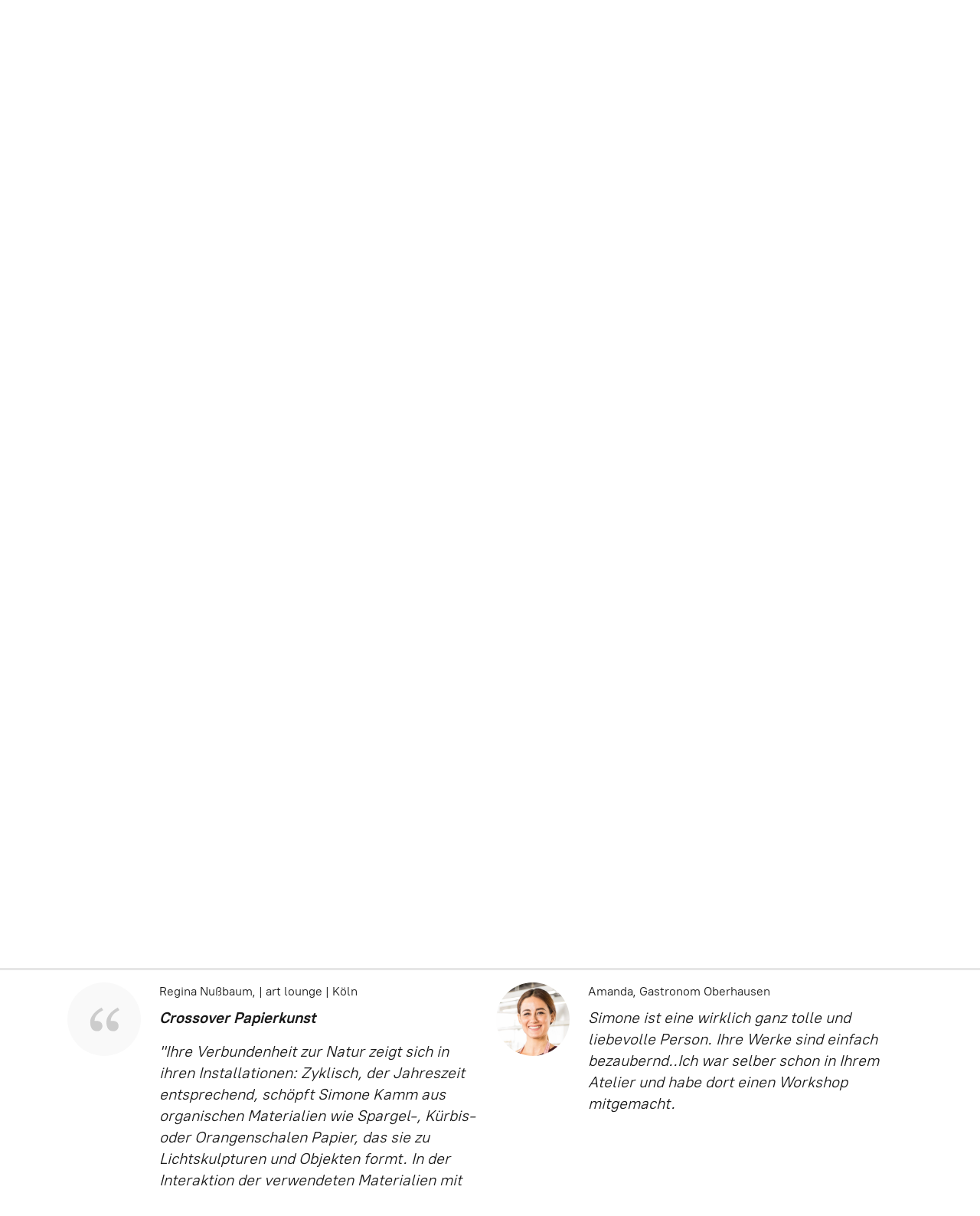

--- FILE ---
content_type: application/javascript;charset=utf-8
request_url: https://app.ecwid.com/categories.js?ownerid=19339115&jsonp=menu.fill
body_size: 544
content:
menu.fill([{"id":191516887,"name":"Engel","nameForUrl":"Engel","link":"#!/Engel/c/191516887","slug":"engel","dataLevel":1,"sub":null},{"id":65491203,"name":"Energetisierte Engel","nameForUrl":"Energetisierte Engel","link":"#!/Energetisierte-Engel/c/65491203","slug":"energetisierte-engel","dataLevel":1,"sub":null},{"id":191516873,"name":"Leuchtender Engelbote","nameForUrl":"Leuchtender Engelbote","link":"#!/Leuchtender-Engelbote/c/191516873","slug":"leuchtender-engelbote","dataLevel":1,"sub":null},{"id":38941099,"name":"Liebeslichter","nameForUrl":"Liebeslichter","link":"#!/Liebeslichter/c/38941099","slug":"liebeslichter","dataLevel":1,"sub":null},{"id":191518262,"name":"Lichtblüten","nameForUrl":"Lichtblüten","link":"#!/Lichtblüten/c/191518262","slug":"lichtbluten","dataLevel":1,"sub":null},{"id":191509483,"name":"Wunschlichter","nameForUrl":"Wunschlichter","link":"#!/Wunschlichter/c/191509483","slug":"wunschlichter-191509483","dataLevel":1,"sub":null},{"id":55879038,"name":"Gedanken Boten Grusskarten","nameForUrl":"Gedanken Boten Grusskarten","link":"#!/Gedanken-Boten-Grusskarten/c/55879038","slug":"gedanken-boten-grusskarten","dataLevel":1,"sub":null},{"id":39238732,"name":"Geschenkgutscheine","nameForUrl":"Geschenkgutscheine","link":"#!/Geschenkgutscheine/c/39238732","slug":"geschenkgutscheine","dataLevel":1,"sub":null},{"id":192437025,"name":"Schmuckanhänger","nameForUrl":"Schmuckanhänger","link":"#!/Schmuckanhänger/c/192437025","slug":"schmuckanhanger","dataLevel":1,"sub":null},{"id":191508485,"name":"Licht- u. Objektkunst - Lichtskulpturen","nameForUrl":"Licht- u. Objektkunst - Lichtskulpturen","link":"#!/Licht-u-Objektkunst-Lichtskulpturen/c/191508485","slug":"licht-u-objektkunst-lichtskulpturen","dataLevel":1,"sub":null}]);


--- FILE ---
content_type: text/javascript;charset=utf-8
request_url: https://app.ecwid.com/script.js?19339115&data_platform=startersite_v2
body_size: 2537
content:
!(function() {

	const script = document.createElement('script');
	script.type = 'module';
	script.src = 'https://d34ikvsdm2rlij.cloudfront.net/storefront/static/2026/all/ecommerce-l0en23dn.js';
	document.head.appendChild(script);


<!-- Start of 'ecommerce-inline.js' -->
const l="ecommerce.ready";function C(){const t=document.currentScript;if(t===null)throw new Error("Cannot find current script");const i=t.getAttribute("src");if(i===null)throw new Error('Cannot find "src" attribute of current script');return new URL(i,window.location.href)}function P(t){return t.pathname.includes("/script.js")?parseInt(t.searchParams.entries().next().value?.[0]??"",10):parseInt(t.searchParams.get("storeId")??"",10)}function f(t){return t.searchParams.get("lang")??void 0}function p(t){return t.searchParams.get("data_platform")??void 0}function w(){const t=C();return{storeId:P(t),lang:f(t),dataPlatform:p(t)}}function S(){const t=window.Ecommerce!==void 0,i=document.readyState==="complete"||document.readyState==="interactive";return t&&i}function n(t){const i=()=>{S()&&(g(),t())},d=()=>{document.addEventListener(l,i),document.addEventListener("DOMContentLoaded",i)},g=()=>{document.removeEventListener(l,i),document.removeEventListener("DOMContentLoaded",i)};if(d(),S()){const r=new CustomEvent(l);document.dispatchEvent(r)}}function E(){return new Promise(t=>{n(()=>{t(void 0)})})}(()=>{const t=window;function i(){const e=t.getEcwidV3Object();return e.ecommerceInstance===void 0&&(e.ecommerceInstance=new t.Ecommerce),e.ecommerceInstance}function d(){return i().legacyApiImpl.getWindowImpl()}function g(){return i().legacyApiImpl.getEcImpl()}function r(){return i().legacyApiImpl.getEcwidImpl()}function c(){return i().legacyApiImpl.getEcwidCartImpl()}function s(e){return(...a)=>{const u=document.currentScript;return n(()=>e(u,...a))}}if(t.isEcwidV2StorefrontLoaded=t.isEcwidV2StorefrontLoaded??!1,t.isEcwidV3StorefrontLoaded=t.isEcwidV3StorefrontLoaded??!1,t.isEcwidV2StorefrontLoaded||t.isEcwidV3StorefrontLoaded)return;t.isEcwidV3StorefrontLoaded=!0,t.getEcwidV3Object===void 0&&(t.getEcwidV2Object=()=>t.EcwidV2,t.getEcwidV2ObjectName=()=>"EcwidV2",t.getEcwidV3Object=()=>t.Ecwid);const m=w();n(()=>{t.EcommerceGlobals.setEntryPointQueryParams(m),t.EcommerceGlobals.setEcommerceJsParams({"apiBaseUrl":"https://eu-fra4-storefront-api.ecwid.com/storefront/api/v1","tracingSampleRatio":0.01,"datadogRum":{"applicationId":"6c020ce8-c897-45ee-9820-0e15182de2af","clientToken":"pubbe5c7ca7cd54f189f3b7446553dc4c1f","site":"us5.datadoghq.com","service":"storefront-prod","env":"prod","version":"2026-2720-gcc83ec05a06f5f","sampleRatio":0.01}})}),t.ecwid_onBodyDone=t.ecwid_onBodyDone??(()=>{n(()=>d().ecwid_onBodyDone())}),t.xAffiliate=t.xAffiliate??(e=>{t.Ecwid.affiliateId=e}),t.xAddToBag=t.xAddToBag??s((...e)=>d().xAddToBag(...e)),t.xCategories=t.xCategories??s((...e)=>d().xCategories(...e)),t.xCategoriesV2=t.xCategoriesV2??s((...e)=>d().xCategoriesV2(...e)),t.xMinicart=t.xMinicart??s((...e)=>d().xMinicart(...e)),t.xProduct=t.xProduct??s((...e)=>d().xProduct(...e)),t.xProductBrowser=t.xProductBrowser??s((...e)=>d().xProductBrowser(...e)),t.xProductThumbnail=t.xProductThumbnail??s((...e)=>d().xProductThumbnail(...e)),t.xSearch=t.xSearch??s((...e)=>d().xSearch(...e)),t.xSearchPanel=t.xSearchPanel??s((...e)=>d().xSearchPanel(...e)),t.xSingleProduct=t.xSingleProduct??s((...e)=>d().xSingleProduct(...e)),t.xVCategories=t.xVCategories??s((...e)=>d().xVCategories(...e)),t.ec=t.ec??{},t.ec.setInternalState=t.ec.setInternalState??(e=>g().setInternalState(e)),t.ec.saveUtmDataFromUrl=t.ec.saveUtmDataFromUrl??(e=>g().saveUtmDataFromUrl(e)),t.EcwidCart=t.EcwidCart??{refreshCartInfo:e=>n(()=>c().refreshCartInfo(e))},t.Ecwid=t.Ecwid??{};const o=t.getEcwidV3Object();o.buildRoutePageUrl=e=>r().buildRoutePageUrl(e),o.buildSiteUrl=()=>r().buildSiteUrl(),o.closeProductBrowserPopup=()=>n(()=>r().closeProductBrowserPopup()),o.destroy=()=>n(()=>r().destroy()),o.formatCurrency=e=>r().formatCurrency(e),o.getAndClearLegacyStorefrontNotices=()=>r().getAndClearLegacyStorefrontNotices(),o.getAppPublicConfig=e=>r().getAppPublicConfig(e),o.getAppPublicToken=e=>r().getAppPublicToken(e),o.getCheckoutInfo=()=>r().getCheckoutInfo(),o.getFeatureToggles=()=>r().getFeatureToggles(),o.getInitializedWidgets=()=>r().getInitializedWidgets(),o.getOwnerId=()=>m.storeId,o.getPageSwitchCallbacks=()=>r().getPageSwitchCallbacks(),o.getStaticBaseUrl=()=>r().getStaticBaseUrl(),o.getStorageValue=(e,a)=>r().getStorageValue(e,a),o.getStoreConfiguration=()=>r().getStoreConfiguration(),o.getStorefrontLang=()=>r().getStorefrontLang(),o.getSupportedStorages=()=>r().getSupportedStorages(),o.getTrackingConsent=()=>r().getTrackingConsent(),o.getVisitorLocation=()=>r().getVisitorLocation(),o.gotoRoutePage=e=>E().then(()=>r().gotoRoutePage(e)),o.init=()=>n(()=>r().init()),o.isCheckoutMutating=()=>r().isCheckoutMutating(),o.isIsolatedSessionMode=()=>r().isIsolatedSessionMode(),o.isStarterSiteFooterLinksEnabled=()=>r().isStarterSiteFooterLinksEnabled(),o.isPageServicedByStorefrontV3=e=>r().isPageServicedByStorefrontV3(e),o.onAllCheckoutMutationsCompleted=e=>r().onAllCheckoutMutationsCompleted(e),o.openCookiesSettingSidePanel=()=>n(()=>r().openCookiesSettingSidePanel()),o.openPage=(e,a)=>n(()=>r().openPage(e,a)),o.refreshConfig=()=>n(()=>r().refreshConfig()),o.resizeProductBrowser=()=>n(()=>r().resizeProductBrowser()),o.scrollToContent=()=>n(()=>r().scrollToContent()),o.setCheckoutInfo=e=>r().setCheckoutInfo(e),o.setSession=e=>n(()=>r().setSession(e)),o.setSignInProvider=e=>n(()=>r().setSignInProvider(e)),o.setSignInUrls=e=>n(()=>r().setSignInUrls(e)),o.setSsoProfile=e=>n(()=>r().setSsoProfile(e)),o.setStorageValue=(e,a,u)=>r().setStorageValue(e,a,u),o.setStorefrontBaseUrl=e=>n(()=>r().setStorefrontBaseUrl(e)),o.setTrackingConsent=e=>n(()=>r().setTrackingConsent(e)),o.showProductFilters=()=>n(()=>r().showProductFilters()),o.OnAPILoaded={add:e=>{n(()=>r().OnAPILoaded.add(e))}},o.OnCartChanged={add:e=>{n(()=>r().OnCartChanged.add(e))}},o.OnCartSynchronized={add:e=>{n(()=>r().OnCartSynchronized.add(e))}},o.OnConsentChanged={add:e=>{n(()=>r().OnConsentChanged.add(e))}},o.OnOrderPlaced={add:e=>{n(()=>r().OnOrderPlaced.add(e))}},o.OnPageLoad={add:e=>{n(()=>r().OnPageLoad.add(e))}},o.OnPageLoaded={add:e=>{n(()=>r().OnPageLoaded.add(e))}},o.OnPageSwitch={add:e=>{n(()=>r().OnPageSwitch.add(e))}},o.OnProductOptionsChanged={add:e=>{n(()=>r().OnProductOptionsChanged.add(e))}},o.OnRouterStateChanged={add:e=>{n(()=>r().OnRouterStateChanged.add(e))},clear:()=>{n(()=>r().OnRouterStateChanged.clear?.())}},o.OnSessionChanged={add:e=>{n(()=>r().OnSessionChanged.add(e))}},o.OnSetProfile={add:e=>{n(()=>r().OnSetProfile.add(e))}},o.Customer={get:e=>{n(()=>r().OnSetProfile.add(e))},signOut:e=>{n(()=>{r().customerSignOut(e)})}},o.Cart={addProduct:(e,a)=>{n(()=>c().addProduct(e,a))},calculateTotal:e=>{n(()=>c().calculateTotal(e))},canGotoCheckout:e=>(n(()=>c().canGotoCheckout(e)),!0),clear:e=>{n(()=>c().clear(e))},get:e=>{n(()=>c().get(e))},gotoCheckout:e=>{n(()=>c().gotoCheckout(e))},removeProduct:(e,a)=>{n(()=>c().removeProduct(e,a))},removeProducts:(e,a)=>{n(()=>c().removeProducts(e,a))},setAddress:(e,a,u)=>{n(()=>c().setAddress(e,a,u))},updateCartItem:(e,a)=>{n(()=>c().updateCartItem(e,a))},setBillingAddress:(e,a,u)=>{n(()=>c().setBillingAddress(e,a,u))},setCustomerEmail:(e,a,u)=>{n(()=>c().setCustomerEmail(e,a,u))},setOrderComments:(e,a,u)=>{n(()=>c().setOrderComments(e,a,u))}},n(()=>{(window._xnext_initialization_scripts?.length??0)>0&&setTimeout(()=>{o.init()},0)}),t.onEcommerceReady=n})();
//# sourceMappingURL=https://storefront.ecwid.dev:16088/static/ecommerce-inline-k8qez7l4.js.map
<!-- End of 'ecommerce-inline.js' -->

})();
